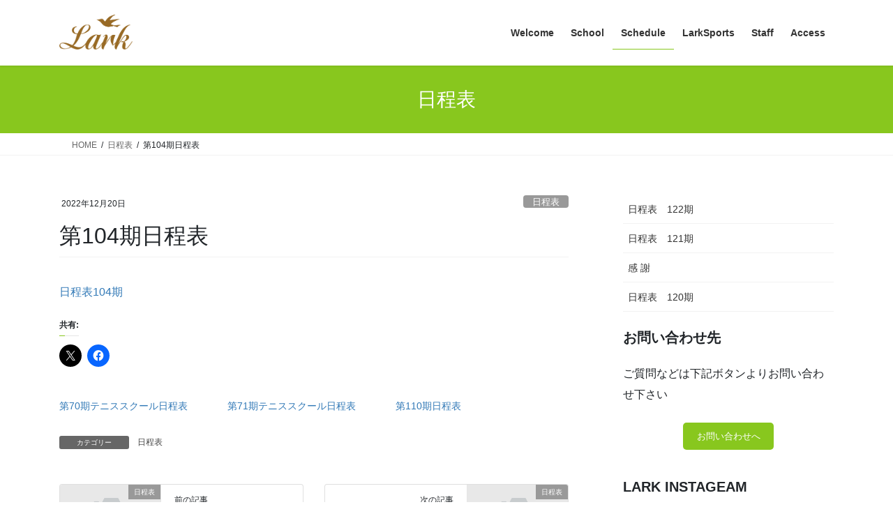

--- FILE ---
content_type: text/html; charset=UTF-8
request_url: http://www.team-lark.com/2022/12/20/%E7%AC%AC104%E6%9C%9F%E6%97%A5%E7%A8%8B%E8%A1%A8/
body_size: 59293
content:
<!DOCTYPE html>
<html lang="ja">
<head>
<meta charset="utf-8">
<meta http-equiv="X-UA-Compatible" content="IE=edge">
<meta name="viewport" content="width=device-width, initial-scale=1">

<title>第104期日程表 | Lark</title>
<meta name='robots' content='max-image-preview:large' />
	<style>img:is([sizes="auto" i], [sizes^="auto," i]) { contain-intrinsic-size: 3000px 1500px }</style>
	<link rel='dns-prefetch' href='//stats.wp.com' />
<link rel='dns-prefetch' href='//v0.wordpress.com' />
<link rel='preconnect' href='//i0.wp.com' />
<link rel="alternate" type="application/rss+xml" title="Lark &raquo; フィード" href="http://www.team-lark.com/feed/" />
<link rel="alternate" type="application/rss+xml" title="Lark &raquo; コメントフィード" href="http://www.team-lark.com/comments/feed/" />
<link rel="alternate" type="application/rss+xml" title="Lark &raquo; 第104期日程表 のコメントのフィード" href="http://www.team-lark.com/2022/12/20/%e7%ac%ac104%e6%9c%9f%e6%97%a5%e7%a8%8b%e8%a1%a8/feed/" />
<meta name="description" content="日程表104期" /><script type="text/javascript">
/* <![CDATA[ */
window._wpemojiSettings = {"baseUrl":"https:\/\/s.w.org\/images\/core\/emoji\/16.0.1\/72x72\/","ext":".png","svgUrl":"https:\/\/s.w.org\/images\/core\/emoji\/16.0.1\/svg\/","svgExt":".svg","source":{"concatemoji":"http:\/\/www.team-lark.com\/wp-includes\/js\/wp-emoji-release.min.js?ver=6.8.3"}};
/*! This file is auto-generated */
!function(s,n){var o,i,e;function c(e){try{var t={supportTests:e,timestamp:(new Date).valueOf()};sessionStorage.setItem(o,JSON.stringify(t))}catch(e){}}function p(e,t,n){e.clearRect(0,0,e.canvas.width,e.canvas.height),e.fillText(t,0,0);var t=new Uint32Array(e.getImageData(0,0,e.canvas.width,e.canvas.height).data),a=(e.clearRect(0,0,e.canvas.width,e.canvas.height),e.fillText(n,0,0),new Uint32Array(e.getImageData(0,0,e.canvas.width,e.canvas.height).data));return t.every(function(e,t){return e===a[t]})}function u(e,t){e.clearRect(0,0,e.canvas.width,e.canvas.height),e.fillText(t,0,0);for(var n=e.getImageData(16,16,1,1),a=0;a<n.data.length;a++)if(0!==n.data[a])return!1;return!0}function f(e,t,n,a){switch(t){case"flag":return n(e,"\ud83c\udff3\ufe0f\u200d\u26a7\ufe0f","\ud83c\udff3\ufe0f\u200b\u26a7\ufe0f")?!1:!n(e,"\ud83c\udde8\ud83c\uddf6","\ud83c\udde8\u200b\ud83c\uddf6")&&!n(e,"\ud83c\udff4\udb40\udc67\udb40\udc62\udb40\udc65\udb40\udc6e\udb40\udc67\udb40\udc7f","\ud83c\udff4\u200b\udb40\udc67\u200b\udb40\udc62\u200b\udb40\udc65\u200b\udb40\udc6e\u200b\udb40\udc67\u200b\udb40\udc7f");case"emoji":return!a(e,"\ud83e\udedf")}return!1}function g(e,t,n,a){var r="undefined"!=typeof WorkerGlobalScope&&self instanceof WorkerGlobalScope?new OffscreenCanvas(300,150):s.createElement("canvas"),o=r.getContext("2d",{willReadFrequently:!0}),i=(o.textBaseline="top",o.font="600 32px Arial",{});return e.forEach(function(e){i[e]=t(o,e,n,a)}),i}function t(e){var t=s.createElement("script");t.src=e,t.defer=!0,s.head.appendChild(t)}"undefined"!=typeof Promise&&(o="wpEmojiSettingsSupports",i=["flag","emoji"],n.supports={everything:!0,everythingExceptFlag:!0},e=new Promise(function(e){s.addEventListener("DOMContentLoaded",e,{once:!0})}),new Promise(function(t){var n=function(){try{var e=JSON.parse(sessionStorage.getItem(o));if("object"==typeof e&&"number"==typeof e.timestamp&&(new Date).valueOf()<e.timestamp+604800&&"object"==typeof e.supportTests)return e.supportTests}catch(e){}return null}();if(!n){if("undefined"!=typeof Worker&&"undefined"!=typeof OffscreenCanvas&&"undefined"!=typeof URL&&URL.createObjectURL&&"undefined"!=typeof Blob)try{var e="postMessage("+g.toString()+"("+[JSON.stringify(i),f.toString(),p.toString(),u.toString()].join(",")+"));",a=new Blob([e],{type:"text/javascript"}),r=new Worker(URL.createObjectURL(a),{name:"wpTestEmojiSupports"});return void(r.onmessage=function(e){c(n=e.data),r.terminate(),t(n)})}catch(e){}c(n=g(i,f,p,u))}t(n)}).then(function(e){for(var t in e)n.supports[t]=e[t],n.supports.everything=n.supports.everything&&n.supports[t],"flag"!==t&&(n.supports.everythingExceptFlag=n.supports.everythingExceptFlag&&n.supports[t]);n.supports.everythingExceptFlag=n.supports.everythingExceptFlag&&!n.supports.flag,n.DOMReady=!1,n.readyCallback=function(){n.DOMReady=!0}}).then(function(){return e}).then(function(){var e;n.supports.everything||(n.readyCallback(),(e=n.source||{}).concatemoji?t(e.concatemoji):e.wpemoji&&e.twemoji&&(t(e.twemoji),t(e.wpemoji)))}))}((window,document),window._wpemojiSettings);
/* ]]> */
</script>
<link rel='stylesheet' id='jetpack_related-posts-css' href='http://www.team-lark.com/wp-content/plugins/jetpack/modules/related-posts/related-posts.css?ver=20240116' type='text/css' media='all' />
<link rel='stylesheet' id='vkExUnit_common_style-css' href='http://www.team-lark.com/wp-content/plugins/vk-all-in-one-expansion-unit/assets/css/vkExUnit_style.css?ver=9.113.0.1' type='text/css' media='all' />
<style id='vkExUnit_common_style-inline-css' type='text/css'>
:root {--ver_page_top_button_url:url(http://www.team-lark.com/wp-content/plugins/vk-all-in-one-expansion-unit/assets/images/to-top-btn-icon.svg);}@font-face {font-weight: normal;font-style: normal;font-family: "vk_sns";src: url("http://www.team-lark.com/wp-content/plugins/vk-all-in-one-expansion-unit/inc/sns/icons/fonts/vk_sns.eot?-bq20cj");src: url("http://www.team-lark.com/wp-content/plugins/vk-all-in-one-expansion-unit/inc/sns/icons/fonts/vk_sns.eot?#iefix-bq20cj") format("embedded-opentype"),url("http://www.team-lark.com/wp-content/plugins/vk-all-in-one-expansion-unit/inc/sns/icons/fonts/vk_sns.woff?-bq20cj") format("woff"),url("http://www.team-lark.com/wp-content/plugins/vk-all-in-one-expansion-unit/inc/sns/icons/fonts/vk_sns.ttf?-bq20cj") format("truetype"),url("http://www.team-lark.com/wp-content/plugins/vk-all-in-one-expansion-unit/inc/sns/icons/fonts/vk_sns.svg?-bq20cj#vk_sns") format("svg");}
.veu_promotion-alert__content--text {border: 1px solid rgba(0,0,0,0.125);padding: 0.5em 1em;border-radius: var(--vk-size-radius);margin-bottom: var(--vk-margin-block-bottom);font-size: 0.875rem;}/* Alert Content部分に段落タグを入れた場合に最後の段落の余白を0にする */.veu_promotion-alert__content--text p:last-of-type{margin-bottom:0;margin-top: 0;}
</style>
<style id='wp-emoji-styles-inline-css' type='text/css'>

	img.wp-smiley, img.emoji {
		display: inline !important;
		border: none !important;
		box-shadow: none !important;
		height: 1em !important;
		width: 1em !important;
		margin: 0 0.07em !important;
		vertical-align: -0.1em !important;
		background: none !important;
		padding: 0 !important;
	}
</style>
<link rel='stylesheet' id='wp-block-library-css' href='http://www.team-lark.com/wp-includes/css/dist/block-library/style.min.css?ver=6.8.3' type='text/css' media='all' />
<style id='wp-block-library-inline-css' type='text/css'>
/* VK Color Palettes */:root{ --wp--preset--color--vk-color-custom-1:#88c71e}/* --vk-color-custom-1 is deprecated. */:root{ --vk-color-custom-1: var(--wp--preset--color--vk-color-custom-1);}
</style>
<style id='classic-theme-styles-inline-css' type='text/css'>
/*! This file is auto-generated */
.wp-block-button__link{color:#fff;background-color:#32373c;border-radius:9999px;box-shadow:none;text-decoration:none;padding:calc(.667em + 2px) calc(1.333em + 2px);font-size:1.125em}.wp-block-file__button{background:#32373c;color:#fff;text-decoration:none}
</style>
<link rel='stylesheet' id='mediaelement-css' href='http://www.team-lark.com/wp-includes/js/mediaelement/mediaelementplayer-legacy.min.css?ver=4.2.17' type='text/css' media='all' />
<link rel='stylesheet' id='wp-mediaelement-css' href='http://www.team-lark.com/wp-includes/js/mediaelement/wp-mediaelement.min.css?ver=6.8.3' type='text/css' media='all' />
<style id='jetpack-sharing-buttons-style-inline-css' type='text/css'>
.jetpack-sharing-buttons__services-list{display:flex;flex-direction:row;flex-wrap:wrap;gap:0;list-style-type:none;margin:5px;padding:0}.jetpack-sharing-buttons__services-list.has-small-icon-size{font-size:12px}.jetpack-sharing-buttons__services-list.has-normal-icon-size{font-size:16px}.jetpack-sharing-buttons__services-list.has-large-icon-size{font-size:24px}.jetpack-sharing-buttons__services-list.has-huge-icon-size{font-size:36px}@media print{.jetpack-sharing-buttons__services-list{display:none!important}}.editor-styles-wrapper .wp-block-jetpack-sharing-buttons{gap:0;padding-inline-start:0}ul.jetpack-sharing-buttons__services-list.has-background{padding:1.25em 2.375em}
</style>
<style id='global-styles-inline-css' type='text/css'>
:root{--wp--preset--aspect-ratio--square: 1;--wp--preset--aspect-ratio--4-3: 4/3;--wp--preset--aspect-ratio--3-4: 3/4;--wp--preset--aspect-ratio--3-2: 3/2;--wp--preset--aspect-ratio--2-3: 2/3;--wp--preset--aspect-ratio--16-9: 16/9;--wp--preset--aspect-ratio--9-16: 9/16;--wp--preset--color--black: #000000;--wp--preset--color--cyan-bluish-gray: #abb8c3;--wp--preset--color--white: #ffffff;--wp--preset--color--pale-pink: #f78da7;--wp--preset--color--vivid-red: #cf2e2e;--wp--preset--color--luminous-vivid-orange: #ff6900;--wp--preset--color--luminous-vivid-amber: #fcb900;--wp--preset--color--light-green-cyan: #7bdcb5;--wp--preset--color--vivid-green-cyan: #00d084;--wp--preset--color--pale-cyan-blue: #8ed1fc;--wp--preset--color--vivid-cyan-blue: #0693e3;--wp--preset--color--vivid-purple: #9b51e0;--wp--preset--color--vk-color-custom-1: #88c71e;--wp--preset--gradient--vivid-cyan-blue-to-vivid-purple: linear-gradient(135deg,rgba(6,147,227,1) 0%,rgb(155,81,224) 100%);--wp--preset--gradient--light-green-cyan-to-vivid-green-cyan: linear-gradient(135deg,rgb(122,220,180) 0%,rgb(0,208,130) 100%);--wp--preset--gradient--luminous-vivid-amber-to-luminous-vivid-orange: linear-gradient(135deg,rgba(252,185,0,1) 0%,rgba(255,105,0,1) 100%);--wp--preset--gradient--luminous-vivid-orange-to-vivid-red: linear-gradient(135deg,rgba(255,105,0,1) 0%,rgb(207,46,46) 100%);--wp--preset--gradient--very-light-gray-to-cyan-bluish-gray: linear-gradient(135deg,rgb(238,238,238) 0%,rgb(169,184,195) 100%);--wp--preset--gradient--cool-to-warm-spectrum: linear-gradient(135deg,rgb(74,234,220) 0%,rgb(151,120,209) 20%,rgb(207,42,186) 40%,rgb(238,44,130) 60%,rgb(251,105,98) 80%,rgb(254,248,76) 100%);--wp--preset--gradient--blush-light-purple: linear-gradient(135deg,rgb(255,206,236) 0%,rgb(152,150,240) 100%);--wp--preset--gradient--blush-bordeaux: linear-gradient(135deg,rgb(254,205,165) 0%,rgb(254,45,45) 50%,rgb(107,0,62) 100%);--wp--preset--gradient--luminous-dusk: linear-gradient(135deg,rgb(255,203,112) 0%,rgb(199,81,192) 50%,rgb(65,88,208) 100%);--wp--preset--gradient--pale-ocean: linear-gradient(135deg,rgb(255,245,203) 0%,rgb(182,227,212) 50%,rgb(51,167,181) 100%);--wp--preset--gradient--electric-grass: linear-gradient(135deg,rgb(202,248,128) 0%,rgb(113,206,126) 100%);--wp--preset--gradient--midnight: linear-gradient(135deg,rgb(2,3,129) 0%,rgb(40,116,252) 100%);--wp--preset--font-size--small: 13px;--wp--preset--font-size--medium: 20px;--wp--preset--font-size--large: 36px;--wp--preset--font-size--x-large: 42px;--wp--preset--spacing--20: 0.44rem;--wp--preset--spacing--30: 0.67rem;--wp--preset--spacing--40: 1rem;--wp--preset--spacing--50: 1.5rem;--wp--preset--spacing--60: 2.25rem;--wp--preset--spacing--70: 3.38rem;--wp--preset--spacing--80: 5.06rem;--wp--preset--shadow--natural: 6px 6px 9px rgba(0, 0, 0, 0.2);--wp--preset--shadow--deep: 12px 12px 50px rgba(0, 0, 0, 0.4);--wp--preset--shadow--sharp: 6px 6px 0px rgba(0, 0, 0, 0.2);--wp--preset--shadow--outlined: 6px 6px 0px -3px rgba(255, 255, 255, 1), 6px 6px rgba(0, 0, 0, 1);--wp--preset--shadow--crisp: 6px 6px 0px rgba(0, 0, 0, 1);}:where(.is-layout-flex){gap: 0.5em;}:where(.is-layout-grid){gap: 0.5em;}body .is-layout-flex{display: flex;}.is-layout-flex{flex-wrap: wrap;align-items: center;}.is-layout-flex > :is(*, div){margin: 0;}body .is-layout-grid{display: grid;}.is-layout-grid > :is(*, div){margin: 0;}:where(.wp-block-columns.is-layout-flex){gap: 2em;}:where(.wp-block-columns.is-layout-grid){gap: 2em;}:where(.wp-block-post-template.is-layout-flex){gap: 1.25em;}:where(.wp-block-post-template.is-layout-grid){gap: 1.25em;}.has-black-color{color: var(--wp--preset--color--black) !important;}.has-cyan-bluish-gray-color{color: var(--wp--preset--color--cyan-bluish-gray) !important;}.has-white-color{color: var(--wp--preset--color--white) !important;}.has-pale-pink-color{color: var(--wp--preset--color--pale-pink) !important;}.has-vivid-red-color{color: var(--wp--preset--color--vivid-red) !important;}.has-luminous-vivid-orange-color{color: var(--wp--preset--color--luminous-vivid-orange) !important;}.has-luminous-vivid-amber-color{color: var(--wp--preset--color--luminous-vivid-amber) !important;}.has-light-green-cyan-color{color: var(--wp--preset--color--light-green-cyan) !important;}.has-vivid-green-cyan-color{color: var(--wp--preset--color--vivid-green-cyan) !important;}.has-pale-cyan-blue-color{color: var(--wp--preset--color--pale-cyan-blue) !important;}.has-vivid-cyan-blue-color{color: var(--wp--preset--color--vivid-cyan-blue) !important;}.has-vivid-purple-color{color: var(--wp--preset--color--vivid-purple) !important;}.has-vk-color-custom-1-color{color: var(--wp--preset--color--vk-color-custom-1) !important;}.has-black-background-color{background-color: var(--wp--preset--color--black) !important;}.has-cyan-bluish-gray-background-color{background-color: var(--wp--preset--color--cyan-bluish-gray) !important;}.has-white-background-color{background-color: var(--wp--preset--color--white) !important;}.has-pale-pink-background-color{background-color: var(--wp--preset--color--pale-pink) !important;}.has-vivid-red-background-color{background-color: var(--wp--preset--color--vivid-red) !important;}.has-luminous-vivid-orange-background-color{background-color: var(--wp--preset--color--luminous-vivid-orange) !important;}.has-luminous-vivid-amber-background-color{background-color: var(--wp--preset--color--luminous-vivid-amber) !important;}.has-light-green-cyan-background-color{background-color: var(--wp--preset--color--light-green-cyan) !important;}.has-vivid-green-cyan-background-color{background-color: var(--wp--preset--color--vivid-green-cyan) !important;}.has-pale-cyan-blue-background-color{background-color: var(--wp--preset--color--pale-cyan-blue) !important;}.has-vivid-cyan-blue-background-color{background-color: var(--wp--preset--color--vivid-cyan-blue) !important;}.has-vivid-purple-background-color{background-color: var(--wp--preset--color--vivid-purple) !important;}.has-vk-color-custom-1-background-color{background-color: var(--wp--preset--color--vk-color-custom-1) !important;}.has-black-border-color{border-color: var(--wp--preset--color--black) !important;}.has-cyan-bluish-gray-border-color{border-color: var(--wp--preset--color--cyan-bluish-gray) !important;}.has-white-border-color{border-color: var(--wp--preset--color--white) !important;}.has-pale-pink-border-color{border-color: var(--wp--preset--color--pale-pink) !important;}.has-vivid-red-border-color{border-color: var(--wp--preset--color--vivid-red) !important;}.has-luminous-vivid-orange-border-color{border-color: var(--wp--preset--color--luminous-vivid-orange) !important;}.has-luminous-vivid-amber-border-color{border-color: var(--wp--preset--color--luminous-vivid-amber) !important;}.has-light-green-cyan-border-color{border-color: var(--wp--preset--color--light-green-cyan) !important;}.has-vivid-green-cyan-border-color{border-color: var(--wp--preset--color--vivid-green-cyan) !important;}.has-pale-cyan-blue-border-color{border-color: var(--wp--preset--color--pale-cyan-blue) !important;}.has-vivid-cyan-blue-border-color{border-color: var(--wp--preset--color--vivid-cyan-blue) !important;}.has-vivid-purple-border-color{border-color: var(--wp--preset--color--vivid-purple) !important;}.has-vk-color-custom-1-border-color{border-color: var(--wp--preset--color--vk-color-custom-1) !important;}.has-vivid-cyan-blue-to-vivid-purple-gradient-background{background: var(--wp--preset--gradient--vivid-cyan-blue-to-vivid-purple) !important;}.has-light-green-cyan-to-vivid-green-cyan-gradient-background{background: var(--wp--preset--gradient--light-green-cyan-to-vivid-green-cyan) !important;}.has-luminous-vivid-amber-to-luminous-vivid-orange-gradient-background{background: var(--wp--preset--gradient--luminous-vivid-amber-to-luminous-vivid-orange) !important;}.has-luminous-vivid-orange-to-vivid-red-gradient-background{background: var(--wp--preset--gradient--luminous-vivid-orange-to-vivid-red) !important;}.has-very-light-gray-to-cyan-bluish-gray-gradient-background{background: var(--wp--preset--gradient--very-light-gray-to-cyan-bluish-gray) !important;}.has-cool-to-warm-spectrum-gradient-background{background: var(--wp--preset--gradient--cool-to-warm-spectrum) !important;}.has-blush-light-purple-gradient-background{background: var(--wp--preset--gradient--blush-light-purple) !important;}.has-blush-bordeaux-gradient-background{background: var(--wp--preset--gradient--blush-bordeaux) !important;}.has-luminous-dusk-gradient-background{background: var(--wp--preset--gradient--luminous-dusk) !important;}.has-pale-ocean-gradient-background{background: var(--wp--preset--gradient--pale-ocean) !important;}.has-electric-grass-gradient-background{background: var(--wp--preset--gradient--electric-grass) !important;}.has-midnight-gradient-background{background: var(--wp--preset--gradient--midnight) !important;}.has-small-font-size{font-size: var(--wp--preset--font-size--small) !important;}.has-medium-font-size{font-size: var(--wp--preset--font-size--medium) !important;}.has-large-font-size{font-size: var(--wp--preset--font-size--large) !important;}.has-x-large-font-size{font-size: var(--wp--preset--font-size--x-large) !important;}
:where(.wp-block-post-template.is-layout-flex){gap: 1.25em;}:where(.wp-block-post-template.is-layout-grid){gap: 1.25em;}
:where(.wp-block-columns.is-layout-flex){gap: 2em;}:where(.wp-block-columns.is-layout-grid){gap: 2em;}
:root :where(.wp-block-pullquote){font-size: 1.5em;line-height: 1.6;}
</style>
<link rel='stylesheet' id='vk-swiper-style-css' href='http://www.team-lark.com/wp-content/plugins/vk-blocks/vendor/vektor-inc/vk-swiper/src/assets/css/swiper-bundle.min.css?ver=11.0.2' type='text/css' media='all' />
<link rel='stylesheet' id='bootstrap-4-style-css' href='http://www.team-lark.com/wp-content/themes/lightning/_g2/library/bootstrap-4/css/bootstrap.min.css?ver=4.5.0' type='text/css' media='all' />
<link rel='stylesheet' id='lightning-common-style-css' href='http://www.team-lark.com/wp-content/themes/lightning/_g2/assets/css/common.css?ver=15.33.0' type='text/css' media='all' />
<style id='lightning-common-style-inline-css' type='text/css'>
/* vk-mobile-nav */:root {--vk-mobile-nav-menu-btn-bg-src: url("http://www.team-lark.com/wp-content/themes/lightning/_g2/inc/vk-mobile-nav/package/images/vk-menu-btn-black.svg");--vk-mobile-nav-menu-btn-close-bg-src: url("http://www.team-lark.com/wp-content/themes/lightning/_g2/inc/vk-mobile-nav/package/images/vk-menu-close-black.svg");--vk-menu-acc-icon-open-black-bg-src: url("http://www.team-lark.com/wp-content/themes/lightning/_g2/inc/vk-mobile-nav/package/images/vk-menu-acc-icon-open-black.svg");--vk-menu-acc-icon-open-white-bg-src: url("http://www.team-lark.com/wp-content/themes/lightning/_g2/inc/vk-mobile-nav/package/images/vk-menu-acc-icon-open-white.svg");--vk-menu-acc-icon-close-black-bg-src: url("http://www.team-lark.com/wp-content/themes/lightning/_g2/inc/vk-mobile-nav/package/images/vk-menu-close-black.svg");--vk-menu-acc-icon-close-white-bg-src: url("http://www.team-lark.com/wp-content/themes/lightning/_g2/inc/vk-mobile-nav/package/images/vk-menu-close-white.svg");}
</style>
<link rel='stylesheet' id='lightning-design-style-css' href='http://www.team-lark.com/wp-content/themes/lightning/_g2/design-skin/origin2/css/style.css?ver=15.33.0' type='text/css' media='all' />
<style id='lightning-design-style-inline-css' type='text/css'>
:root {--color-key:#88c71e;--wp--preset--color--vk-color-primary:#88c71e;--color-key-dark:#88c71e;}
/* ltg common custom */:root {--vk-menu-acc-btn-border-color:#333;--vk-color-primary:#88c71e;--vk-color-primary-dark:#88c71e;--vk-color-primary-vivid:#96db21;--color-key:#88c71e;--wp--preset--color--vk-color-primary:#88c71e;--color-key-dark:#88c71e;}.veu_color_txt_key { color:#88c71e ; }.veu_color_bg_key { background-color:#88c71e ; }.veu_color_border_key { border-color:#88c71e ; }.btn-default { border-color:#88c71e;color:#88c71e;}.btn-default:focus,.btn-default:hover { border-color:#88c71e;background-color: #88c71e; }.wp-block-search__button,.btn-primary { background-color:#88c71e;border-color:#88c71e; }.wp-block-search__button:focus,.wp-block-search__button:hover,.btn-primary:not(:disabled):not(.disabled):active,.btn-primary:focus,.btn-primary:hover { background-color:#88c71e;border-color:#88c71e; }.btn-outline-primary { color : #88c71e ; border-color:#88c71e; }.btn-outline-primary:not(:disabled):not(.disabled):active,.btn-outline-primary:focus,.btn-outline-primary:hover { color : #fff; background-color:#88c71e;border-color:#88c71e; }a { color:#337ab7; }
.tagcloud a:before { font-family: "Font Awesome 7 Free";content: "\f02b";font-weight: bold; }
.media .media-body .media-heading a:hover { color:#88c71e; }@media (min-width: 768px){.gMenu > li:before,.gMenu > li.menu-item-has-children::after { border-bottom-color:#88c71e }.gMenu li li { background-color:#88c71e }.gMenu li li a:hover { background-color:#88c71e; }} /* @media (min-width: 768px) */.page-header { background-color:#88c71e; }h2,.mainSection-title { border-top-color:#88c71e; }h3:after,.subSection-title:after { border-bottom-color:#88c71e; }ul.page-numbers li span.page-numbers.current,.page-link dl .post-page-numbers.current { background-color:#88c71e; }.pager li > a { border-color:#88c71e;color:#88c71e;}.pager li > a:hover { background-color:#88c71e;color:#fff;}.siteFooter { border-top-color:#88c71e; }dt { border-left-color:#88c71e; }:root {--g_nav_main_acc_icon_open_url:url(http://www.team-lark.com/wp-content/themes/lightning/_g2/inc/vk-mobile-nav/package/images/vk-menu-acc-icon-open-black.svg);--g_nav_main_acc_icon_close_url: url(http://www.team-lark.com/wp-content/themes/lightning/_g2/inc/vk-mobile-nav/package/images/vk-menu-close-black.svg);--g_nav_sub_acc_icon_open_url: url(http://www.team-lark.com/wp-content/themes/lightning/_g2/inc/vk-mobile-nav/package/images/vk-menu-acc-icon-open-white.svg);--g_nav_sub_acc_icon_close_url: url(http://www.team-lark.com/wp-content/themes/lightning/_g2/inc/vk-mobile-nav/package/images/vk-menu-close-white.svg);}
</style>
<link rel='stylesheet' id='veu-cta-css' href='http://www.team-lark.com/wp-content/plugins/vk-all-in-one-expansion-unit/inc/call-to-action/package/assets/css/style.css?ver=9.113.0.1' type='text/css' media='all' />
<link rel='stylesheet' id='vk-blocks-build-css-css' href='http://www.team-lark.com/wp-content/plugins/vk-blocks/build/block-build.css?ver=1.115.2.1' type='text/css' media='all' />
<style id='vk-blocks-build-css-inline-css' type='text/css'>

	:root {
		--vk_image-mask-circle: url(http://www.team-lark.com/wp-content/plugins/vk-blocks/inc/vk-blocks/images/circle.svg);
		--vk_image-mask-wave01: url(http://www.team-lark.com/wp-content/plugins/vk-blocks/inc/vk-blocks/images/wave01.svg);
		--vk_image-mask-wave02: url(http://www.team-lark.com/wp-content/plugins/vk-blocks/inc/vk-blocks/images/wave02.svg);
		--vk_image-mask-wave03: url(http://www.team-lark.com/wp-content/plugins/vk-blocks/inc/vk-blocks/images/wave03.svg);
		--vk_image-mask-wave04: url(http://www.team-lark.com/wp-content/plugins/vk-blocks/inc/vk-blocks/images/wave04.svg);
	}
	

	:root {

		--vk-balloon-border-width:1px;

		--vk-balloon-speech-offset:-12px;
	}
	

	:root {
		--vk_flow-arrow: url(http://www.team-lark.com/wp-content/plugins/vk-blocks/inc/vk-blocks/images/arrow_bottom.svg);
	}
	
</style>
<link rel='stylesheet' id='lightning-theme-style-css' href='http://www.team-lark.com/wp-content/themes/lightning/style.css?ver=15.33.0' type='text/css' media='all' />
<link rel='stylesheet' id='vk-font-awesome-css' href='http://www.team-lark.com/wp-content/themes/lightning/vendor/vektor-inc/font-awesome-versions/src/font-awesome/css/all.min.css?ver=7.1.0' type='text/css' media='all' />
<link rel='stylesheet' id='sharedaddy-css' href='http://www.team-lark.com/wp-content/plugins/jetpack/modules/sharedaddy/sharing.css?ver=15.4' type='text/css' media='all' />
<link rel='stylesheet' id='social-logos-css' href='http://www.team-lark.com/wp-content/plugins/jetpack/_inc/social-logos/social-logos.min.css?ver=15.4' type='text/css' media='all' />
<script type="text/javascript" id="jetpack_related-posts-js-extra">
/* <![CDATA[ */
var related_posts_js_options = {"post_heading":"h4"};
/* ]]> */
</script>
<script type="text/javascript" src="http://www.team-lark.com/wp-content/plugins/jetpack/_inc/build/related-posts/related-posts.min.js?ver=20240116" id="jetpack_related-posts-js"></script>
<script type="text/javascript" src="http://www.team-lark.com/wp-includes/js/jquery/jquery.min.js?ver=3.7.1" id="jquery-core-js"></script>
<script type="text/javascript" src="http://www.team-lark.com/wp-includes/js/jquery/jquery-migrate.min.js?ver=3.4.1" id="jquery-migrate-js"></script>
<link rel="https://api.w.org/" href="http://www.team-lark.com/wp-json/" /><link rel="alternate" title="JSON" type="application/json" href="http://www.team-lark.com/wp-json/wp/v2/posts/1601" /><link rel="EditURI" type="application/rsd+xml" title="RSD" href="http://www.team-lark.com/xmlrpc.php?rsd" />
<meta name="generator" content="WordPress 6.8.3" />
<link rel="canonical" href="http://www.team-lark.com/2022/12/20/%e7%ac%ac104%e6%9c%9f%e6%97%a5%e7%a8%8b%e8%a1%a8/" />
<link rel='shortlink' href='https://wp.me/p8ODjC-pP' />
<link rel="alternate" title="oEmbed (JSON)" type="application/json+oembed" href="http://www.team-lark.com/wp-json/oembed/1.0/embed?url=http%3A%2F%2Fwww.team-lark.com%2F2022%2F12%2F20%2F%25e7%25ac%25ac104%25e6%259c%259f%25e6%2597%25a5%25e7%25a8%258b%25e8%25a1%25a8%2F" />
<link rel="alternate" title="oEmbed (XML)" type="text/xml+oembed" href="http://www.team-lark.com/wp-json/oembed/1.0/embed?url=http%3A%2F%2Fwww.team-lark.com%2F2022%2F12%2F20%2F%25e7%25ac%25ac104%25e6%259c%259f%25e6%2597%25a5%25e7%25a8%258b%25e8%25a1%25a8%2F&#038;format=xml" />
	<style>img#wpstats{display:none}</style>
		<style id="lightning-color-custom-for-plugins" type="text/css">/* ltg theme common */.color_key_bg,.color_key_bg_hover:hover{background-color: #88c71e;}.color_key_txt,.color_key_txt_hover:hover{color: #88c71e;}.color_key_border,.color_key_border_hover:hover{border-color: #88c71e;}.color_key_dark_bg,.color_key_dark_bg_hover:hover{background-color: #88c71e;}.color_key_dark_txt,.color_key_dark_txt_hover:hover{color: #88c71e;}.color_key_dark_border,.color_key_dark_border_hover:hover{border-color: #88c71e;}</style>
<!-- Jetpack Open Graph Tags -->
<meta property="og:type" content="article" />
<meta property="og:title" content="第104期日程表" />
<meta property="og:url" content="http://www.team-lark.com/2022/12/20/%e7%ac%ac104%e6%9c%9f%e6%97%a5%e7%a8%8b%e8%a1%a8/" />
<meta property="og:description" content="日程表104期" />
<meta property="article:published_time" content="2022-12-20T01:53:28+00:00" />
<meta property="article:modified_time" content="2022-12-20T01:53:28+00:00" />
<meta property="og:site_name" content="Lark" />
<meta property="og:image" content="https://s0.wp.com/i/blank.jpg" />
<meta property="og:image:width" content="200" />
<meta property="og:image:height" content="200" />
<meta property="og:image:alt" content="" />
<meta property="og:locale" content="ja_JP" />
<meta name="twitter:text:title" content="第104期日程表" />
<meta name="twitter:card" content="summary" />

<!-- End Jetpack Open Graph Tags -->
<!-- [ VK All in One Expansion Unit OGP ] -->
<meta property="og:site_name" content="Lark" />
<meta property="og:url" content="http://www.team-lark.com/2022/12/20/%e7%ac%ac104%e6%9c%9f%e6%97%a5%e7%a8%8b%e8%a1%a8/" />
<meta property="og:title" content="第104期日程表 | Lark" />
<meta property="og:description" content="日程表104期" />
<meta property="og:type" content="article" />
<!-- [ / VK All in One Expansion Unit OGP ] -->
		<style type="text/css" id="wp-custom-css">
			.gMenu ul li a{
	color:#fff
}
.gMenu ul li a:hover{
	color:#000
}
h2{
	border:none
}
div.footer-top{
	border-top:2px solid #88c71e
}
p.emphasis{
	font-weight:bold
}
dl.price_list {
      display: flex;
      align-items: center;
      text-align: center;
			flex-basis:48%
}
dl.price_list dt{
	border-left:none;
		width:45%
}
dl.price_list dd{
	width:55%
}
div.jr-price-flex{
	align-items:flex-start
}
h3.h3_title{
	border-bottom:4px solid #88c71e

}
div.f-column-left dl{
	display: grid;
  grid-template-columns: 5em auto;
}
h4.h4_title_icon{
	font-weight:bold
}
h4.h4_title_icon:before{
	content: "";
  width: .8em;
  height: .8em;
  background-color: #88c71e;
  border-radius: 50%;
  display: inline-block;
	margin-left:.5em;
	margin-right:.5em;
}
.jr-class{
	width:48%
}
.jr-class dt{
	text-align: center;
	border-left:none;
	background-color:#dcdcdc;
	color:#333333
}
.jr-class dd{
	border:none
}
.jr-class dd:last-child{
  text-align: right;
}

figure.timeschedule th{
	background-color:#dcdcdc;
}
figure.event_table{
	width:90%
}
p.newyear_text{
	width:80%;
	margin-left:auto;
	margin-right:auto;
}

@media (max-width:767px){
	body .is-layout-flex{
		display:block
	}
	dl.price_list {
      flex-basis:100%
}
	.jr-class{
	width:100%
}

figure.timeschedule table{
	min-width: 100%;
}
}


		</style>
		<!-- [ VK All in One Expansion Unit Article Structure Data ] --><script type="application/ld+json">{"@context":"https://schema.org/","@type":"Article","headline":"第104期日程表","image":"","datePublished":"2022-12-20T10:53:28+09:00","dateModified":"2022-12-20T10:53:28+09:00","author":{"@type":"","name":"田中 文彦","url":"http://www.team-lark.com/","sameAs":""}}</script><!-- [ / VK All in One Expansion Unit Article Structure Data ] -->
</head>
<body class="wp-singular post-template-default single single-post postid-1601 single-format-standard wp-theme-lightning vk-blocks fa_v7_css post-name-%e7%ac%ac104%e6%9c%9f%e6%97%a5%e7%a8%8b%e8%a1%a8 category-nittei post-type-post sidebar-fix sidebar-fix-priority-top bootstrap4 device-pc">
<a class="skip-link screen-reader-text" href="#main">コンテンツへスキップ</a>
<a class="skip-link screen-reader-text" href="#vk-mobile-nav">ナビゲーションに移動</a>
<header class="siteHeader">
		<div class="container siteHeadContainer">
		<div class="navbar-header">
						<p class="navbar-brand siteHeader_logo">
			<a href="http://www.team-lark.com/">
				<span><img src="http://www.team-lark.com/wp-content/uploads/2025/02/rogo.png" alt="Lark" /></span>
			</a>
			</p>
					</div>

					<div id="gMenu_outer" class="gMenu_outer">
				<nav class="menu-%e3%83%88%e3%83%83%e3%83%97%e3%83%a1%e3%83%8b%e3%83%a5%e3%83%bc-container"><ul id="menu-%e3%83%88%e3%83%83%e3%83%97%e3%83%a1%e3%83%8b%e3%83%a5%e3%83%bc" class="menu gMenu vk-menu-acc"><li id="menu-item-5" class="menu-item menu-item-type-custom menu-item-object-custom"><a href="http://team-lark.com"><strong class="gMenu_name">Welcome</strong></a></li>
<li id="menu-item-1581" class="menu-item menu-item-type-taxonomy menu-item-object-category menu-item-has-children"><a href="http://www.team-lark.com/category/school/"><strong class="gMenu_name">School</strong></a>
<ul class="sub-menu">
	<li id="menu-item-2174" class="menu-item menu-item-type-post_type menu-item-object-page"><a href="http://www.team-lark.com/general/">一般クラス</a></li>
	<li id="menu-item-2175" class="menu-item menu-item-type-post_type menu-item-object-page"><a href="http://www.team-lark.com/jrclass/">ジュニアクラス</a></li>
</ul>
</li>
<li id="menu-item-232" class="menu-item menu-item-type-taxonomy menu-item-object-category current-post-ancestor current-menu-parent current-post-parent"><a href="http://www.team-lark.com/category/nittei/"><strong class="gMenu_name">Schedule</strong></a></li>
<li id="menu-item-2178" class="menu-item menu-item-type-post_type menu-item-object-page"><a href="http://www.team-lark.com/lark-sports/"><strong class="gMenu_name">LarkSports</strong></a></li>
<li id="menu-item-2177" class="menu-item menu-item-type-post_type menu-item-object-page"><a href="http://www.team-lark.com/staff/"><strong class="gMenu_name">Staff</strong></a></li>
<li id="menu-item-2176" class="menu-item menu-item-type-post_type menu-item-object-page"><a href="http://www.team-lark.com/access/"><strong class="gMenu_name">Access</strong></a></li>
</ul></nav>			</div>
			</div>
	</header>

<div class="section page-header"><div class="container"><div class="row"><div class="col-md-12">
<div class="page-header_pageTitle">
日程表</div>
</div></div></div></div><!-- [ /.page-header ] -->


<!-- [ .breadSection ] --><div class="section breadSection"><div class="container"><div class="row"><ol class="breadcrumb" itemscope itemtype="https://schema.org/BreadcrumbList"><li id="panHome" itemprop="itemListElement" itemscope itemtype="http://schema.org/ListItem"><a itemprop="item" href="http://www.team-lark.com/"><span itemprop="name"><i class="fa fa-home"></i> HOME</span></a><meta itemprop="position" content="1" /></li><li itemprop="itemListElement" itemscope itemtype="http://schema.org/ListItem"><a itemprop="item" href="http://www.team-lark.com/category/nittei/"><span itemprop="name">日程表</span></a><meta itemprop="position" content="2" /></li><li><span>第104期日程表</span><meta itemprop="position" content="3" /></li></ol></div></div></div><!-- [ /.breadSection ] -->

<div class="section siteContent">
<div class="container">
<div class="row">

	<div class="col mainSection mainSection-col-two baseSection vk_posts-mainSection" id="main" role="main">
				<article id="post-1601" class="entry entry-full post-1601 post type-post status-publish format-standard hentry category-nittei">

	
	
		<header class="entry-header">
			<div class="entry-meta">


<span class="published entry-meta_items">2022年12月20日</span>

<span class="entry-meta_items entry-meta_updated entry-meta_hidden">/ 最終更新日時 : <span class="updated">2022年12月20日</span></span>


	
	<span class="vcard author entry-meta_items entry-meta_items_author entry-meta_hidden"><span class="fn">田中 文彦</span></span>



<span class="entry-meta_items entry-meta_items_term"><a href="http://www.team-lark.com/category/nittei/" class="btn btn-xs btn-primary entry-meta_items_term_button" style="background-color:#999999;border:none;">日程表</a></span>
</div>
				<h1 class="entry-title">
											第104期日程表									</h1>
		</header>

	
	
	<div class="entry-body">
				
<p><a href="http://www.team-lark.com/wp-content/uploads/2022/12/351f6b8a707dd5b4d215402d4881f239.pdf">日程表104期</a></p>
<div class="sharedaddy sd-sharing-enabled"><div class="robots-nocontent sd-block sd-social sd-social-icon sd-sharing"><h3 class="sd-title">共有:</h3><div class="sd-content"><ul><li class="share-twitter"><a rel="nofollow noopener noreferrer"
				data-shared="sharing-twitter-1601"
				class="share-twitter sd-button share-icon no-text"
				href="http://www.team-lark.com/2022/12/20/%e7%ac%ac104%e6%9c%9f%e6%97%a5%e7%a8%8b%e8%a1%a8/?share=twitter"
				target="_blank"
				aria-labelledby="sharing-twitter-1601"
				>
				<span id="sharing-twitter-1601" hidden>クリックして X で共有 (新しいウィンドウで開きます)</span>
				<span>X</span>
			</a></li><li class="share-facebook"><a rel="nofollow noopener noreferrer"
				data-shared="sharing-facebook-1601"
				class="share-facebook sd-button share-icon no-text"
				href="http://www.team-lark.com/2022/12/20/%e7%ac%ac104%e6%9c%9f%e6%97%a5%e7%a8%8b%e8%a1%a8/?share=facebook"
				target="_blank"
				aria-labelledby="sharing-facebook-1601"
				>
				<span id="sharing-facebook-1601" hidden>Facebook で共有するにはクリックしてください (新しいウィンドウで開きます)</span>
				<span>Facebook</span>
			</a></li><li class="share-end"></li></ul></div></div></div>
<div id='jp-relatedposts' class='jp-relatedposts' >
	
</div>			</div>

	
	
	
	
		<div class="entry-footer">

			<div class="entry-meta-dataList"><dl><dt>カテゴリー</dt><dd><a href="http://www.team-lark.com/category/nittei/">日程表</a></dd></dl></div>
		</div><!-- [ /.entry-footer ] -->
	
	
			
	
		
		
		
		
	
	
</article><!-- [ /#post-1601 ] -->


	<div class="vk_posts postNextPrev">

		<div id="post-1562" class="vk_post vk_post-postType-post card card-post card-horizontal card-sm vk_post-col-xs-12 vk_post-col-sm-12 vk_post-col-md-6 post-1562 post type-post status-publish format-standard hentry category-nittei"><div class="card-horizontal-inner-row"><div class="vk_post-col-5 col-5 card-img-outer"><div class="vk_post_imgOuter" style="background-image:url(http://www.team-lark.com/wp-content/themes/lightning/_g2/assets/images/no-image.png)"><a href="http://www.team-lark.com/2022/08/03/%e7%ac%ac102%e6%9c%9f%e6%97%a5%e7%a8%8b%e8%a1%a8/"><div class="card-img-overlay"><span class="vk_post_imgOuter_singleTermLabel" style="color:#fff;background-color:#999999">日程表</span></div><img src="http://www.team-lark.com/wp-content/themes/lightning/_g2/assets/images/no-image.png" class="vk_post_imgOuter_img card-img card-img-use-bg" /></a></div><!-- [ /.vk_post_imgOuter ] --></div><!-- /.col --><div class="vk_post-col-7 col-7"><div class="vk_post_body card-body"><p class="postNextPrev_label">前の記事</p><h5 class="vk_post_title card-title"><a href="http://www.team-lark.com/2022/08/03/%e7%ac%ac102%e6%9c%9f%e6%97%a5%e7%a8%8b%e8%a1%a8/">第102期日程表</a></h5><div class="vk_post_date card-date published">2022年8月3日</div></div><!-- [ /.card-body ] --></div><!-- /.col --></div><!-- [ /.row ] --></div><!-- [ /.card ] -->
		<div id="post-1610" class="vk_post vk_post-postType-post card card-post card-horizontal card-sm vk_post-col-xs-12 vk_post-col-sm-12 vk_post-col-md-6 card-horizontal-reverse postNextPrev_next post-1610 post type-post status-publish format-standard hentry category-nittei"><div class="card-horizontal-inner-row"><div class="vk_post-col-5 col-5 card-img-outer"><div class="vk_post_imgOuter" style="background-image:url(http://www.team-lark.com/wp-content/themes/lightning/_g2/assets/images/no-image.png)"><a href="http://www.team-lark.com/2023/01/31/%e7%ac%ac105%e6%9c%9f%e6%97%a5%e7%a8%8b%e8%a1%a8/"><div class="card-img-overlay"><span class="vk_post_imgOuter_singleTermLabel" style="color:#fff;background-color:#999999">日程表</span></div><img src="http://www.team-lark.com/wp-content/themes/lightning/_g2/assets/images/no-image.png" class="vk_post_imgOuter_img card-img card-img-use-bg" /></a></div><!-- [ /.vk_post_imgOuter ] --></div><!-- /.col --><div class="vk_post-col-7 col-7"><div class="vk_post_body card-body"><p class="postNextPrev_label">次の記事</p><h5 class="vk_post_title card-title"><a href="http://www.team-lark.com/2023/01/31/%e7%ac%ac105%e6%9c%9f%e6%97%a5%e7%a8%8b%e8%a1%a8/">第105期日程表</a></h5><div class="vk_post_date card-date published">2023年1月31日</div></div><!-- [ /.card-body ] --></div><!-- /.col --></div><!-- [ /.row ] --></div><!-- [ /.card ] -->
		</div>
					</div><!-- [ /.mainSection ] -->

			<div class="col subSection sideSection sideSection-col-two baseSection">
						<aside class="widget widget_block widget_recent_entries" id="block-5"><ul class="wp-block-latest-posts__list wp-block-latest-posts"><li><a class="wp-block-latest-posts__post-title" href="http://www.team-lark.com/2026/01/13/%e6%97%a5%e7%a8%8b%e8%a1%a8%e3%80%80122%e6%9c%9f/">日程表　122期</a></li>
<li><a class="wp-block-latest-posts__post-title" href="http://www.team-lark.com/2026/01/13/%e6%97%a5%e7%a8%8b%e8%a1%a8%e3%80%80121%e6%9c%9f/">日程表　121期</a></li>
<li><a class="wp-block-latest-posts__post-title" href="http://www.team-lark.com/2025/09/22/%e6%84%9f-%e8%ac%9d/">感 謝</a></li>
<li><a class="wp-block-latest-posts__post-title" href="http://www.team-lark.com/2025/07/29/nittei120/">日程表　120期</a></li>
</ul></aside><aside class="widget widget_block" id="block-6">
<h2 class="wp-block-heading has-medium-font-size" style="padding-top:0px;padding-bottom:0px"><strong>お問い合わせ先</strong></h2>
</aside><aside class="widget widget_block widget_text" id="block-11">
<p>ご質問などは下記ボタンよりお問い合わせ下さい<br></p>
</aside><aside class="widget widget_block" id="block-8">
<div class="wp-block-buttons is-content-justification-center is-layout-flex wp-container-core-buttons-is-layout-16018d1d wp-block-buttons-is-layout-flex">
<div class="wp-block-button has-custom-font-size is-style-fill has-small-font-size"><a class="wp-block-button__link has-text-align-center wp-element-button" href="https://docs.google.com/forms/d/1IFYFL7te2AeCXccslhkwpYj8pAryhyk0Xznc--Lez2o/edit?pli=1" style="border-radius:5px" target="_blank" rel="noreferrer noopener">お問い合わせへ</a></div>
</div>
</aside><aside class="widget widget_block" id="block-9">
<h2 class="wp-block-heading has-medium-font-size"><strong>LARK INSTAGEAM</strong></h2>
</aside><aside class="widget widget_block" id="block-10">
<div class="wp-block-group is-nowrap is-layout-flex wp-container-core-group-is-layout-ad2f72ca wp-block-group-is-layout-flex">
<p><a href="https://www.instagram.com/larksports/" target="_blank" rel="noreferrer noopener">Larkインスタグラムはこちらから</a></p>



<figure class="wp-block-image size-full"><img loading="lazy" decoding="async" width="90" height="90" src="http://www.team-lark.com/wp-content/uploads/2020/02/insta.png" alt="" class="wp-image-1299"/></figure>
</div>
</aside>

<aside class="widget widget_postlist">
<h1 class="subSection-title">最近の投稿</h1>

  <div class="media">

	
	<div class="media-body">
	  <h4 class="media-heading"><a href="http://www.team-lark.com/2026/01/13/%e6%97%a5%e7%a8%8b%e8%a1%a8%e3%80%80122%e6%9c%9f/">日程表　122期</a></h4>
	  <div class="published entry-meta_items">2026年1月13日</div>
	</div>
  </div>


  <div class="media">

	
	<div class="media-body">
	  <h4 class="media-heading"><a href="http://www.team-lark.com/2026/01/13/%e6%97%a5%e7%a8%8b%e8%a1%a8%e3%80%80121%e6%9c%9f/">日程表　121期</a></h4>
	  <div class="published entry-meta_items">2026年1月13日</div>
	</div>
  </div>


  <div class="media">

	
	<div class="media-body">
	  <h4 class="media-heading"><a href="http://www.team-lark.com/2025/09/22/%e6%84%9f-%e8%ac%9d/">感 謝</a></h4>
	  <div class="published entry-meta_items">2025年9月22日</div>
	</div>
  </div>


  <div class="media">

	
	<div class="media-body">
	  <h4 class="media-heading"><a href="http://www.team-lark.com/2025/07/29/nittei120/">日程表　120期</a></h4>
	  <div class="published entry-meta_items">2025年7月29日</div>
	</div>
  </div>


  <div class="media">

	
	<div class="media-body">
	  <h4 class="media-heading"><a href="http://www.team-lark.com/2025/06/22/nittei119/">日程表　119期</a></h4>
	  <div class="published entry-meta_items">2025年6月22日</div>
	</div>
  </div>


  <div class="media">

	
	<div class="media-body">
	  <h4 class="media-heading"><a href="http://www.team-lark.com/2025/04/21/%e7%84%a1%e6%96%99%e4%bd%93%e9%a8%93%e3%83%ac%e3%83%83%e3%82%b9%e3%83%b3-%e5%8b%9f%e9%9b%86%e4%b8%ad5%e6%9c%88%e5%ba%a6/">無料体験レッスン　募集中（5月度）</a></h4>
	  <div class="published entry-meta_items">2025年4月21日</div>
	</div>
  </div>


  <div class="media">

	
	<div class="media-body">
	  <h4 class="media-heading"><a href="http://www.team-lark.com/2025/04/08/2025%e5%85%b5%e5%ba%ab%e5%9b%bd%e9%9a%9b%e3%82%b8%e3%83%a5%e3%83%8b%e3%82%a2%e3%83%86%e3%83%8b%e3%82%b9%e3%83%88%e3%83%bc%e3%83%8a%e3%83%a1%e3%83%b3%e3%83%88%e2%85%b0%e4%ba%88%e9%81%b8wc%e9%81%b8/">2025兵庫国際ジュニアテニストーナメントⅠ予選WC選手権　滋賀大会(J60)　試合結果</a></h4>
	  <div class="published entry-meta_items">2025年4月8日</div>
	</div>
  </div>


  <div class="media">

	
	<div class="media-body">
	  <h4 class="media-heading"><a href="http://www.team-lark.com/2025/03/25/wcshiga2025_entrylist/">2025兵庫国際ジュニアテニストーナメントⅠ予選WC選手権　滋賀大会(J60)　エントリーリスト</a></h4>
	  <div class="published entry-meta_items">2025年3月25日</div>
	</div>
  </div>


  <div class="media">

	
	<div class="media-body">
	  <h4 class="media-heading"><a href="http://www.team-lark.com/2025/02/24/2025_03fre_trial_lesson/">無料体験レッスン　募集中</a></h4>
	  <div class="published entry-meta_items">2025年2月24日</div>
	</div>
  </div>


  <div class="media">

	
	<div class="media-body">
	  <h4 class="media-heading"><a href="http://www.team-lark.com/2025/02/08/2025wcshiga_info/">2025兵庫国際ｼﾞｭﾆｱテニストーナメントⅠ予選WC選手権　滋賀大会(J60)　開催</a></h4>
	  <div class="published entry-meta_items">2025年2月8日</div>
	</div>
  </div>

</aside>

<aside class="widget widget_categories widget_link_list">
<nav class="localNav">
<h1 class="subSection-title">カテゴリー</h1>
<ul>
		<li class="cat-item cat-item-10"><a href="http://www.team-lark.com/category/school/">School</a>
</li>
	<li class="cat-item cat-item-2"><a href="http://www.team-lark.com/category/event/">イベント</a>
</li>
	<li class="cat-item cat-item-11"><a href="http://www.team-lark.com/category/%e3%81%8a%e7%9f%a5%e3%82%89%e3%81%9b/">お知らせ</a>
</li>
	<li class="cat-item cat-item-3"><a href="http://www.team-lark.com/category/newslist/">ニュース</a>
</li>
	<li class="cat-item cat-item-4"><a href="http://www.team-lark.com/category/nittei/">日程表</a>
</li>
	<li class="cat-item cat-item-1"><a href="http://www.team-lark.com/category/%e6%9c%aa%e5%88%86%e9%a1%9e/">未分類</a>
</li>
	<li class="cat-item cat-item-5"><a href="http://www.team-lark.com/category/results/">試合結果</a>
</li>
</ul>
</nav>
</aside>

<aside class="widget widget_archive widget_link_list">
<nav class="localNav">
<h1 class="subSection-title">アーカイブ</h1>
<ul>
		<li><a href='http://www.team-lark.com/2026/01/'>2026年1月</a></li>
	<li><a href='http://www.team-lark.com/2025/09/'>2025年9月</a></li>
	<li><a href='http://www.team-lark.com/2025/07/'>2025年7月</a></li>
	<li><a href='http://www.team-lark.com/2025/06/'>2025年6月</a></li>
	<li><a href='http://www.team-lark.com/2025/04/'>2025年4月</a></li>
	<li><a href='http://www.team-lark.com/2025/03/'>2025年3月</a></li>
	<li><a href='http://www.team-lark.com/2025/02/'>2025年2月</a></li>
	<li><a href='http://www.team-lark.com/2024/12/'>2024年12月</a></li>
	<li><a href='http://www.team-lark.com/2024/08/'>2024年8月</a></li>
	<li><a href='http://www.team-lark.com/2024/04/'>2024年4月</a></li>
	<li><a href='http://www.team-lark.com/2024/03/'>2024年3月</a></li>
	<li><a href='http://www.team-lark.com/2024/01/'>2024年1月</a></li>
	<li><a href='http://www.team-lark.com/2023/12/'>2023年12月</a></li>
	<li><a href='http://www.team-lark.com/2023/09/'>2023年9月</a></li>
	<li><a href='http://www.team-lark.com/2023/08/'>2023年8月</a></li>
	<li><a href='http://www.team-lark.com/2023/06/'>2023年6月</a></li>
	<li><a href='http://www.team-lark.com/2023/04/'>2023年4月</a></li>
	<li><a href='http://www.team-lark.com/2023/01/'>2023年1月</a></li>
	<li><a href='http://www.team-lark.com/2022/12/'>2022年12月</a></li>
	<li><a href='http://www.team-lark.com/2022/08/'>2022年8月</a></li>
	<li><a href='http://www.team-lark.com/2022/05/'>2022年5月</a></li>
	<li><a href='http://www.team-lark.com/2022/03/'>2022年3月</a></li>
	<li><a href='http://www.team-lark.com/2021/07/'>2021年7月</a></li>
	<li><a href='http://www.team-lark.com/2021/05/'>2021年5月</a></li>
	<li><a href='http://www.team-lark.com/2021/03/'>2021年3月</a></li>
	<li><a href='http://www.team-lark.com/2021/01/'>2021年1月</a></li>
	<li><a href='http://www.team-lark.com/2020/09/'>2020年9月</a></li>
	<li><a href='http://www.team-lark.com/2020/07/'>2020年7月</a></li>
	<li><a href='http://www.team-lark.com/2020/06/'>2020年6月</a></li>
	<li><a href='http://www.team-lark.com/2020/03/'>2020年3月</a></li>
	<li><a href='http://www.team-lark.com/2020/01/'>2020年1月</a></li>
	<li><a href='http://www.team-lark.com/2019/12/'>2019年12月</a></li>
	<li><a href='http://www.team-lark.com/2019/05/'>2019年5月</a></li>
	<li><a href='http://www.team-lark.com/2019/02/'>2019年2月</a></li>
	<li><a href='http://www.team-lark.com/2019/01/'>2019年1月</a></li>
	<li><a href='http://www.team-lark.com/2018/11/'>2018年11月</a></li>
	<li><a href='http://www.team-lark.com/2018/09/'>2018年9月</a></li>
	<li><a href='http://www.team-lark.com/2018/05/'>2018年5月</a></li>
	<li><a href='http://www.team-lark.com/2018/04/'>2018年4月</a></li>
	<li><a href='http://www.team-lark.com/2018/03/'>2018年3月</a></li>
	<li><a href='http://www.team-lark.com/2018/02/'>2018年2月</a></li>
	<li><a href='http://www.team-lark.com/2018/01/'>2018年1月</a></li>
	<li><a href='http://www.team-lark.com/2017/12/'>2017年12月</a></li>
	<li><a href='http://www.team-lark.com/2017/10/'>2017年10月</a></li>
	<li><a href='http://www.team-lark.com/2017/09/'>2017年9月</a></li>
	<li><a href='http://www.team-lark.com/2017/08/'>2017年8月</a></li>
	<li><a href='http://www.team-lark.com/2017/07/'>2017年7月</a></li>
	<li><a href='http://www.team-lark.com/2017/06/'>2017年6月</a></li>
	<li><a href='http://www.team-lark.com/2017/05/'>2017年5月</a></li>
	<li><a href='http://www.team-lark.com/2017/04/'>2017年4月</a></li>
</ul>
</nav>
</aside>

					</div><!-- [ /.subSection ] -->
	

</div><!-- [ /.row ] -->
</div><!-- [ /.container ] -->
</div><!-- [ /.siteContent ] -->

<div class="section sectionBox siteContent_after">
	<div class="container ">
		<div class="row ">
			<div class="col-md-12 ">
			<aside class="widget widget_block" id="block-13">
<div class="wp-block-columns footer-top is-layout-flex wp-container-core-columns-is-layout-7b7693b9 wp-block-columns-is-layout-flex" style="padding-top:16px">
<div class="wp-block-column is-vertically-aligned-top is-layout-flow wp-block-column-is-layout-flow">
<dl>
  <dt>住　所</dt>
  <dd>〒520-1655<br>
    滋賀県高島市今津町日置前3110<br>
    今津総合運動公園内</dd>
  <dt>電　話</dt>
  <dd> 070－1845－1707</dd>
  <dt>定休日</dt>
  <dd>月曜日<br>（日曜日については現在 試合、遠征、イベントなどにつきレッスンは実施しておりません）</dd>
  
 </dl>
</div>



<div class="wp-block-column is-layout-flow wp-block-column-is-layout-flow" style="padding-right:0px;padding-left:0px;flex-basis:7%"></div>



<div class="wp-block-column is-layout-flow wp-block-column-is-layout-flow">
<p style="padding-top:16px">箱館山と琵琶湖に囲まれた自然豊かな処、<br>高島市今津日置。<br>此処から旅立ち<br>「ひばり」のように自分の行く先を見つけられる人に成ってほしい</p>



<p style="font-size:24px">地産飛翔　<br>CHISAN　HISHOU</p>



<p>私達の願いです。</p>
</div>
</div>
</aside>			</div>
		</div>
	</div>
</div>


<footer class="section siteFooter">
			
	
	<div class="container sectionBox copySection text-center">
			<p>Copyright &copy; Lark All Rights Reserved.</p><p>Powered by <a href="https://wordpress.org/">WordPress</a> with <a href="https://wordpress.org/themes/lightning/" target="_blank" title="Free WordPress Theme Lightning">Lightning Theme</a> &amp; <a href="https://wordpress.org/plugins/vk-all-in-one-expansion-unit/" target="_blank">VK All in One Expansion Unit</a></p>	</div>
</footer>
<div id="vk-mobile-nav-menu-btn" class="vk-mobile-nav-menu-btn">MENU</div><div class="vk-mobile-nav vk-mobile-nav-drop-in" id="vk-mobile-nav"><nav class="vk-mobile-nav-menu-outer" role="navigation"><ul id="menu-%e3%83%88%e3%83%83%e3%83%97%e3%83%a1%e3%83%8b%e3%83%a5%e3%83%bc-1" class="vk-menu-acc menu"><li id="menu-item-5" class="menu-item menu-item-type-custom menu-item-object-custom menu-item-5"><a href="http://team-lark.com">Welcome</a></li>
<li id="menu-item-1581" class="menu-item menu-item-type-taxonomy menu-item-object-category menu-item-has-children menu-item-1581"><a href="http://www.team-lark.com/category/school/">School</a>
<ul class="sub-menu">
	<li id="menu-item-2174" class="menu-item menu-item-type-post_type menu-item-object-page menu-item-2174"><a href="http://www.team-lark.com/general/">一般クラス</a></li>
	<li id="menu-item-2175" class="menu-item menu-item-type-post_type menu-item-object-page menu-item-2175"><a href="http://www.team-lark.com/jrclass/">ジュニアクラス</a></li>
</ul>
</li>
<li id="menu-item-232" class="menu-item menu-item-type-taxonomy menu-item-object-category current-post-ancestor current-menu-parent current-post-parent menu-item-232"><a href="http://www.team-lark.com/category/nittei/">Schedule</a></li>
<li id="menu-item-2178" class="menu-item menu-item-type-post_type menu-item-object-page menu-item-2178"><a href="http://www.team-lark.com/lark-sports/">LarkSports</a></li>
<li id="menu-item-2177" class="menu-item menu-item-type-post_type menu-item-object-page menu-item-2177"><a href="http://www.team-lark.com/staff/">Staff</a></li>
<li id="menu-item-2176" class="menu-item menu-item-type-post_type menu-item-object-page menu-item-2176"><a href="http://www.team-lark.com/access/">Access</a></li>
</ul></nav></div><script type="speculationrules">
{"prefetch":[{"source":"document","where":{"and":[{"href_matches":"\/*"},{"not":{"href_matches":["\/wp-*.php","\/wp-admin\/*","\/wp-content\/uploads\/*","\/wp-content\/*","\/wp-content\/plugins\/*","\/wp-content\/themes\/lightning\/*","\/wp-content\/themes\/lightning\/_g2\/*","\/*\\?(.+)"]}},{"not":{"selector_matches":"a[rel~=\"nofollow\"]"}},{"not":{"selector_matches":".no-prefetch, .no-prefetch a"}}]},"eagerness":"conservative"}]}
</script>
<a href="#top" id="page_top" class="page_top_btn">PAGE TOP</a>
	<script type="text/javascript">
		window.WPCOM_sharing_counts = {"http://www.team-lark.com/2022/12/20/%e7%ac%ac104%e6%9c%9f%e6%97%a5%e7%a8%8b%e8%a1%a8/":1601};
	</script>
				<style id='core-block-supports-inline-css' type='text/css'>
.wp-container-core-buttons-is-layout-16018d1d{justify-content:center;}.wp-container-core-group-is-layout-ad2f72ca{flex-wrap:nowrap;}.wp-container-core-columns-is-layout-7b7693b9{flex-wrap:nowrap;}
</style>
<script type="text/javascript" id="vkExUnit_master-js-js-extra">
/* <![CDATA[ */
var vkExOpt = {"ajax_url":"http:\/\/www.team-lark.com\/wp-admin\/admin-ajax.php","hatena_entry":"http:\/\/www.team-lark.com\/wp-json\/vk_ex_unit\/v1\/hatena_entry\/","facebook_entry":"http:\/\/www.team-lark.com\/wp-json\/vk_ex_unit\/v1\/facebook_entry\/","facebook_count_enable":"","entry_count":"1","entry_from_post":"","homeUrl":"http:\/\/www.team-lark.com\/"};
/* ]]> */
</script>
<script type="text/javascript" src="http://www.team-lark.com/wp-content/plugins/vk-all-in-one-expansion-unit/assets/js/all.min.js?ver=9.113.0.1" id="vkExUnit_master-js-js"></script>
<script type="text/javascript" src="http://www.team-lark.com/wp-content/plugins/vk-blocks/vendor/vektor-inc/vk-swiper/src/assets/js/swiper-bundle.min.js?ver=11.0.2" id="vk-swiper-script-js"></script>
<script type="text/javascript" src="http://www.team-lark.com/wp-content/plugins/vk-blocks/build/vk-slider.min.js?ver=1.115.2.1" id="vk-blocks-slider-js"></script>
<script type="text/javascript" src="http://www.team-lark.com/wp-content/themes/lightning/_g2/library/bootstrap-4/js/bootstrap.min.js?ver=4.5.0" id="bootstrap-4-js-js"></script>
<script type="text/javascript" id="lightning-js-js-extra">
/* <![CDATA[ */
var lightningOpt = {"header_scrool":"1"};
/* ]]> */
</script>
<script type="text/javascript" src="http://www.team-lark.com/wp-content/themes/lightning/_g2/assets/js/lightning.min.js?ver=15.33.0" id="lightning-js-js"></script>
<script type="text/javascript" src="http://www.team-lark.com/wp-content/plugins/vk-all-in-one-expansion-unit/inc/smooth-scroll/js/smooth-scroll.min.js?ver=9.113.0.1" id="smooth-scroll-js-js"></script>
<script type="text/javascript" id="jetpack-stats-js-before">
/* <![CDATA[ */
_stq = window._stq || [];
_stq.push([ "view", {"v":"ext","blog":"130278220","post":"1601","tz":"9","srv":"www.team-lark.com","j":"1:15.4"} ]);
_stq.push([ "clickTrackerInit", "130278220", "1601" ]);
/* ]]> */
</script>
<script type="text/javascript" src="https://stats.wp.com/e-202604.js" id="jetpack-stats-js" defer="defer" data-wp-strategy="defer"></script>
<script type="text/javascript" id="sharing-js-js-extra">
/* <![CDATA[ */
var sharing_js_options = {"lang":"en","counts":"1","is_stats_active":"1"};
/* ]]> */
</script>
<script type="text/javascript" src="http://www.team-lark.com/wp-content/plugins/jetpack/_inc/build/sharedaddy/sharing.min.js?ver=15.4" id="sharing-js-js"></script>
<script type="text/javascript" id="sharing-js-js-after">
/* <![CDATA[ */
var windowOpen;
			( function () {
				function matches( el, sel ) {
					return !! (
						el.matches && el.matches( sel ) ||
						el.msMatchesSelector && el.msMatchesSelector( sel )
					);
				}

				document.body.addEventListener( 'click', function ( event ) {
					if ( ! event.target ) {
						return;
					}

					var el;
					if ( matches( event.target, 'a.share-twitter' ) ) {
						el = event.target;
					} else if ( event.target.parentNode && matches( event.target.parentNode, 'a.share-twitter' ) ) {
						el = event.target.parentNode;
					}

					if ( el ) {
						event.preventDefault();

						// If there's another sharing window open, close it.
						if ( typeof windowOpen !== 'undefined' ) {
							windowOpen.close();
						}
						windowOpen = window.open( el.getAttribute( 'href' ), 'wpcomtwitter', 'menubar=1,resizable=1,width=600,height=350' );
						return false;
					}
				} );
			} )();
var windowOpen;
			( function () {
				function matches( el, sel ) {
					return !! (
						el.matches && el.matches( sel ) ||
						el.msMatchesSelector && el.msMatchesSelector( sel )
					);
				}

				document.body.addEventListener( 'click', function ( event ) {
					if ( ! event.target ) {
						return;
					}

					var el;
					if ( matches( event.target, 'a.share-facebook' ) ) {
						el = event.target;
					} else if ( event.target.parentNode && matches( event.target.parentNode, 'a.share-facebook' ) ) {
						el = event.target.parentNode;
					}

					if ( el ) {
						event.preventDefault();

						// If there's another sharing window open, close it.
						if ( typeof windowOpen !== 'undefined' ) {
							windowOpen.close();
						}
						windowOpen = window.open( el.getAttribute( 'href' ), 'wpcomfacebook', 'menubar=1,resizable=1,width=600,height=400' );
						return false;
					}
				} );
			} )();
/* ]]> */
</script>
</body>
</html>
